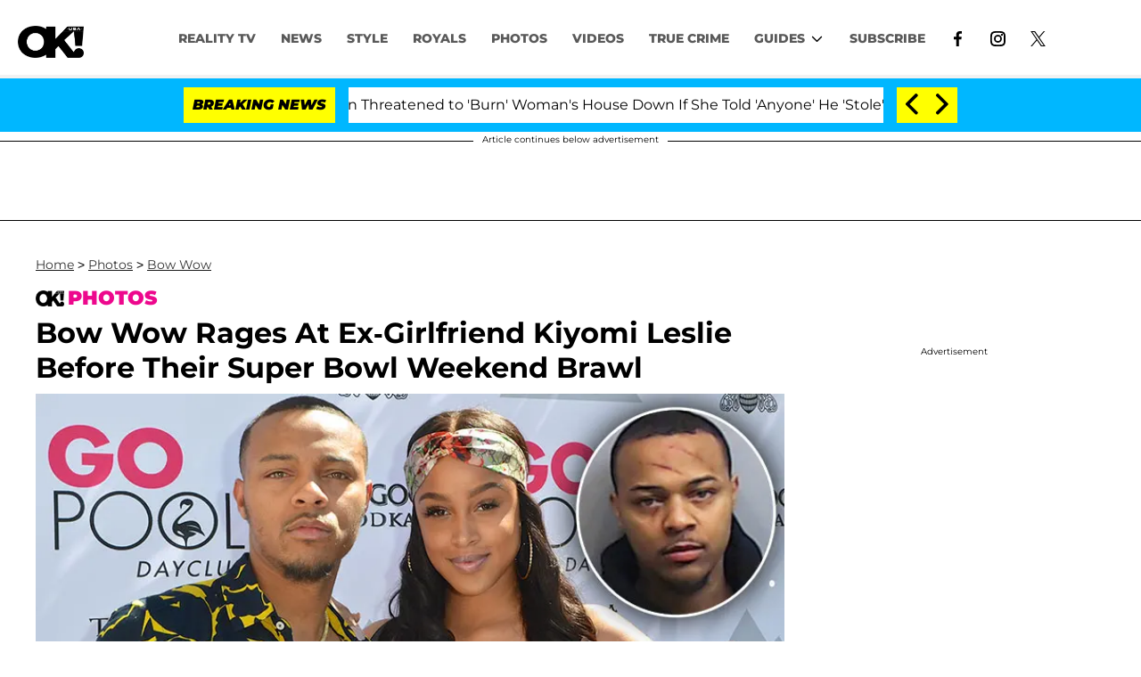

--- FILE ---
content_type: text/javascript; charset=utf-8
request_url: https://okmagazine.com/consent.js
body_size: -3
content:
function initializeConsentHandlers() {
  document.body.addEventListener('click', function (e) {
    const el = e.target.closest('.privacy-link');
    if (!el) return;

    e.preventDefault();
    const ns   = el.dataset.spNamespace;
    const id   = el.dataset.modalId;

    if (window._sp_ && window._sp_[ns] && typeof window._sp_[ns].loadPrivacyManagerModal === 'function') {
      window._sp_[ns].loadPrivacyManagerModal(id);
    } else {
      console.warn('🍪 Consent not ready');
    }
  });
}

if (document.readyState !== 'loading') {
  initializeConsentHandlers();
} else {
  document.addEventListener('DOMContentLoaded', initializeConsentHandlers);
}

--- FILE ---
content_type: image/svg+xml
request_url: https://okmagazine.com/talk-bubble.svg
body_size: -148
content:
<svg xmlns="http://www.w3.org/2000/svg" width="42.393" height="42.393" viewBox="0 0 42.393 42.393">
  <path id="Icon_feather-message-circle" data-name="Icon feather-message-circle" d="M43.893,23.1a18.339,18.339,0,0,1-1.97,8.316A18.6,18.6,0,0,1,25.291,41.7a18.339,18.339,0,0,1-8.316-1.97L4.5,43.893,8.658,31.418A18.339,18.339,0,0,1,6.688,23.1,18.6,18.6,0,0,1,16.974,6.47,18.339,18.339,0,0,1,25.291,4.5h1.094A18.558,18.558,0,0,1,43.893,22.008Z" transform="translate(-3 -3)" fill="none" stroke="#000" stroke-linecap="round" stroke-linejoin="round" stroke-width="3"/>
</svg>
